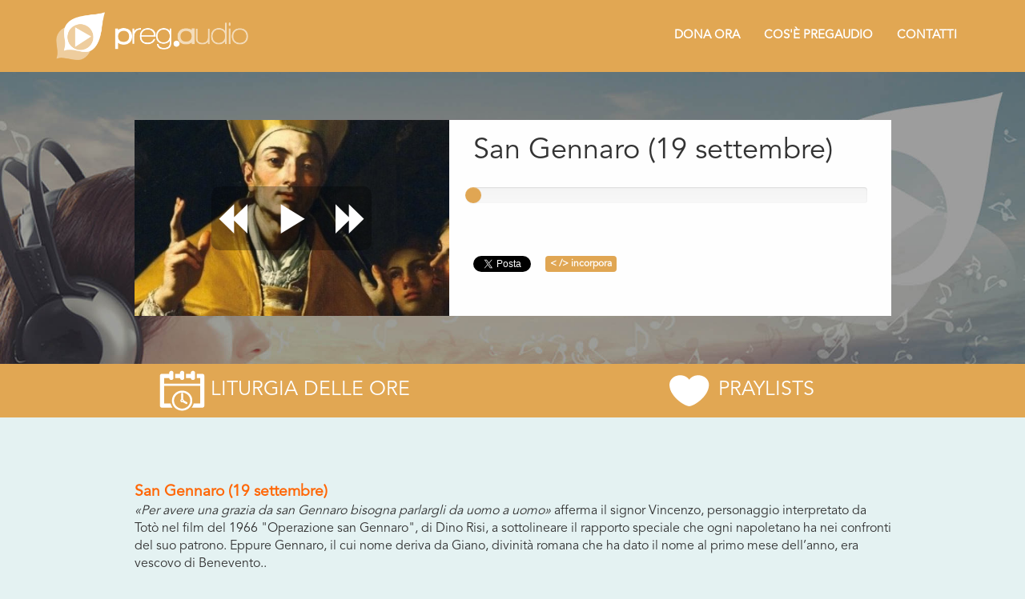

--- FILE ---
content_type: text/html; charset=utf-8
request_url: https://www.preg.audio/p/5d824873c9f2246d10203010?pl=5c1031cfc9f2250f0c628850
body_size: 12806
content:
<!DOCTYPE html>

<html lang="it" itemscope itemtype="http://schema.org/Product">
<head>
    <meta charset="utf-8" />
    <meta http-equiv="X-UA-Compatible" content="IE=edge" />
    <meta name="viewport" content="width=device-width, initial-scale=1" />
    <link rel="shortcut icon" href="/favicon.ico?v=pregaudio" />
    <title> San Gennaro (19 settembre) - Preghiere in Audio</title>
    <meta name="description" content="...con i santi del cielo!" />
    <meta name="keywords" content="" />
    
    <link rel="canonical" href="https://www.preg.audio/p/5d824873c9f2246d10203010" />
    <meta name="twitter:card" content="summary_large_image" />
    <meta name="twitter:site" content="@pregaudio" />
    <meta name="twitter:creator" content="@pregaudio" />
    <meta name="twitter:title" content="Stringiamo amicizia..." />
    <meta name="twitter:description" content="...con i santi del cielo!" />
    <meta name="twitter:image" content="https://cp.preg.audio/public-files/prayers/5d824873c9f2246d10203010/social-20190918171323.jpg?w=438&h=220&mode=crop&scale=both&speed=2&format=jpg" />
    <!-- You can use Open Graph tags to customize link previews.
    Learn more: https://developers.facebook.com/docs/sharing/webmasters -->
    <meta property="og:url" content="https://www.preg.audio/p/5d824873c9f2246d10203010" />
    <meta property="og:type" content="article" />
    <meta property="og:title" content="Stringiamo amicizia..." />
    <meta property="og:description" content="...con i santi del cielo!" />
    <meta property="og:image" content="https://cp.preg.audio/public-files/prayers/5d824873c9f2246d10203010/social-20190918171323.jpg?w=438&h=220&mode=crop&scale=both&speed=2&format=jpg" />
    <meta property="og:image:width" content="438" />
    <meta property="og:image:height" content="220" />

    <link href="/Content/fonts/CopperplateGothicStd-29AB/styles.css" rel="stylesheet" />
    <link href="/Content/css/animate.css" rel="stylesheet" />
    
    <link href="/Content/less/web-app.min.css" rel="stylesheet" />
    <link href="/Content/css/BannerPopup.css" rel="stylesheet" />
    
    <link href="/Scripts/bootstrap-slider/css/bootstrap-slider.min.css" rel="stylesheet" />


    <script type="text/javascript">
        var _iub = _iub || [];
        _iub.csConfiguration = { "consentOnContinuedBrowsing": false, "countryDetection": true, "floatingPreferencesButtonDisplay": "bottom-left", "gdprAppliesGlobally": false, "invalidateConsentWithoutLog": true, "perPurposeConsent": true, "siteId": 2599661, "whitelabel": false, "cookiePolicyId": 37578800, "lang": "it", "banner": { "acceptButtonDisplay": true, "closeButtonRejects": true, "customizeButtonDisplay": true, "explicitWithdrawal": true, "listPurposes": true, "position": "float-top-center", "rejectButtonDisplay": true } };
    </script>
    <script type="text/javascript" src="//cdn.iubenda.com/cs/iubenda_cs.js" charset="UTF-8" async></script>

    <script class="_iub_cs_activate-inline" type="text/plain">
        (function (i, s, o, g, r, a, m) {
        i['GoogleAnalyticsObject'] = r; i[r] = i[r] || function () {
        (i[r].q = i[r].q || []).push(arguments)
        }, i[r].l = 1 * new Date(); a = s.createElement(o),
        m = s.getElementsByTagName(o)[0]; a.async = 1; a.src = g; m.parentNode.insertBefore(a, m)
        })(window, document, 'script', '//www.google-analytics.com/analytics.js', 'ga');

        ga('create', 'UA-21901833-42', 'auto');
        ga('set', 'anonymizeIP', true);
        ga('send', 'pageview');
    </script>
    <script class="_iub_cs_activate-inline" type="text/plain">
        (function (d, s, id) {
        var js, fjs = d.getElementsByTagName(s)[0];
        if (d.getElementById(id)) return;
        js = d.createElement(s); js.id = id;
        js.src = "//connect.facebook.net/it_IT/sdk.js#xfbml=1&version=v2.5&appId=339820386228348";
        fjs.parentNode.insertBefore(js, fjs);
        }(document, 'script', 'facebook-jssdk'));
    </script>
    <script class="_iub_cs_activate-inline" type="text/plain">
        !function (d, s, id) { var js, fjs = d.getElementsByTagName(s)[0], p = /^http:/.test(d.location) ? 'http' : 'https'; if (!d.getElementById(id)) { js = d.createElement(s); js.id = id; js.src = p + '://platform.twitter.com/widgets.js'; fjs.parentNode.insertBefore(js, fjs); } }(document, 'script', 'twitter-wjs');
    </script>
    
    <script>
        (function () { if (!window.chatbase || window.chatbase("getState") !== "initialized") { window.chatbase = (...arguments) => { if (!window.chatbase.q) { window.chatbase.q = [] } window.chatbase.q.push(arguments) }; window.chatbase = new Proxy(window.chatbase, { get(target, prop) { if (prop === "q") { return target.q } return (...args) => target(prop, ...args) } }) } const onLoad = function () { const script = document.createElement("script"); script.src = "https://www.chatbase.co/embed.min.js"; script.id = "lDGUJ8vVLV0zmt0U4e8YD"; script.domain = "www.chatbase.co"; document.body.appendChild(script) }; if (document.readyState === "complete") { onLoad() } else { window.addEventListener("load", onLoad) } })();
    </script>
    <script type="text/javascript">

        (function (w, d, s, o, f, js, fjs) {

            w['GingerWidget'] = o; w[o] = w[o] || function () { (w[o].q = w[o].q || []).push(arguments) };

            js = d.createElement(s), fjs = d.getElementsByTagName(s)[0];

            js.id = o; js.src = f; js.async = 1; fjs.parentNode.insertBefore(js, fjs);

        }(window, document, 'script', 'igp', '//www.ideaginger.it/js-widget-svg/widgetProgetto.js'));

        // Parametri progetto //

        igp('init', { progettoGinger: 'aiutaci-a-mantenere-attivo-il-cuore-di-pregaudio', IDprogetto: 'ID-3322', wdBox: 'auto' });  // [wdBox: auto || verticale || orizzontale]

        // --------------------------- //

    </script>
</head>
<body>
    <!-- Load Facebook SDK for JavaScript -->
    <div id="fb-root"></div>
    <!-- Your share button code -->
    <nav class="navbar navbar-default">
        <div class="container">
            <!-- Brand and toggle get grouped for better mobile display -->
            <div class="navbar-header">
                <button type="button" class="navbar-toggle collapsed" data-toggle="collapse" data-target="#bs-example-navbar-collapse-1" aria-expanded="false">
                    <span class="sr-only">Toggle navigation</span>
                    <span class="icon-bar"></span>
                    <span class="icon-bar"></span>
                    <span class="icon-bar"></span>
                </button>
                <a class="navbar-brand" href="/web-app" title="Preghiere in audio - pregaudio app">
                    <img src="/Content/images/page-prayer/pregaudio-logo.png" alt="pregaudio app" />
                </a>
            </div>
            <!-- Collect the nav links, forms, and other content for toggling -->
            <div class="collapse navbar-collapse" id="bs-example-navbar-collapse-1">
                <ul class="nav navbar-nav navbar-right">
                    
                    <li><a href="/donazioni">Dona ora</a></li>
                    <li><a href="/">Cos'è pregaudio</a></li>
                    <li><a href="/#contact">Contatti</a></li>
                </ul>
            </div><!-- /.navbar-collapse -->
        </div><!-- /.container-fluid -->
    </nav>
    
<header class="header-cover-player">
    <div class="container">
        <div class="row">
            <div class="col-lg-push-1 col-lg-10 animated fadeInUp">
                <div class="wrapper-prayer">
                    <div class="row-player">

                        <style>
                            .bg-colcover {
                                background-image: url('https://cp.preg.audio/public-files/prayers/5d824873c9f2246d10203010/cover-20190918171930.jpeg?w=500&h=280&mode=crop&scale=both&speed=2&format=jpg');
                            }
                        </style>
                        <div class="col-cover bg-colcover">
                            <div class="control-audio">
                                <div class="wrapper-contols">
                                            <a id="my-backward" href="/p/5d790d5fc9f22483dc29036e?pl=5c1031cfc9f2250f0c628850#play"><span class="glyphicon glyphicon-backward"></span></a>
                                    <a id="my-play" class="" href="#"><span class="glyphicon glyphicon-play"></span></a>
                                    <a id="my-pause" class="hidden" href="#"><span class="glyphicon glyphicon-pause"></span></a>
                                            <a id="my-forward" href="/p/5d8b91fdc9f2241924ee9685?pl=5c1031cfc9f2250f0c628850#play"><span class="glyphicon glyphicon-forward"></span></a>
                                </div>
                            </div>
                        </div>
                        <div class="col-player">
                            <h1 class="title-prayer"> San Gennaro (19 settembre)</h1>
                            <div class="player-audio">
                                <input id="my-progress" data-slider-id='ex1Slider' type="text" data-slider-min="0" data-slider-max="100" data-slider-step="1" data-slider-value="0" />
                                    <audio id="my-audio" preload="auto" src="https://cp.preg.audio/public-files/prayers/5d824873c9f2246d10203010/audio-20190919002925.mp3"></audio>
                                <input type="hidden" value="5d824873c9f2246d10203010" id="prayerId" />
                                <input type="hidden" value=" San Gennaro (19 settembre)" id="prayerName" />
                            </div>
                            <br /><br />
                            <ul class="btt-sc">
                                <li><a href="https://twitter.com/share" class="twitter-share-button" data-url="https://www.preg.audio/p/5d824873c9f2246d10203010" data-via="pregaudio"></a></li>
                                <li><div class="fb-share-button" data-href="https://www.preg.audio/p/5d824873c9f2246d10203010" data-layout="button_count"></div></li>
                                <li>
                                    <!-- Button trigger modal -->
                                    <button type="button" class="emb-modal" data-toggle="modal" data-target="#myModal">
                                        &lt; /&gt; incorpora
                                    </button>
                                </li>
                            </ul>
                        </div>
                    </div>
                </div>
            </div>
        </div>
    </div>
</header>
<div class="bar-tabs">
    <div class="container">
        <ul class="row-tabs" role="tablist">
            <li><a href="/web-app"><img src="/Content/images/page-prayer/icon-calendar.png" /><span class="hidden-xs">&nbsp;Liturgia delle ore</span></a></li>
            <li><a href="/web-app#!praylists"><img src="/Content/images/page-prayer/icon-cuore.png" /><span class="hidden-xs">&nbsp;Praylists</span></a></li>
        </ul>
    </div>
</div>
<div class="container list-prayer">
    <div class="row">
        <div class="col-lg-push-1 col-lg-10 view-prayer">
            <div class="tab-content">
                <div role="tabpanel" class="tab-pane fade in active" id="tab-texts">
                    <div class="content-description">
                        <p><span class="titolo-arancio"><strong>San Gennaro&nbsp;(19 settembre)<br /></strong></span><em>&laquo;Per avere una grazia da san Gennaro bisogna parlargli da uomo a uomo&raquo;</em> afferma il signor Vincenzo, personaggio interpretato da Tot&ograve; nel film del 1966 "Operazione san Gennaro", di Dino Risi, a sottolineare il rapporto speciale che ogni napoletano ha nei confronti del suo patrono. Eppure Gennaro, il cui nome deriva da Giano, divinit&agrave; romana che ha dato il nome al primo mese dell&rsquo;anno, era vescovo di Benevento..</p>
<p><span class="titolo-nero">Come mai allora &egrave; cos&igrave; visceralmente legato alla citt&agrave; partenopea?</span><br />Del festeggiato di oggi &ndash; uno dei quattordici Gennaro annoverati nel Martirologio Romano &ndash; sappiamo storicamente ben poco: i suoi natali sono contesi da Napoli, dal borgo calabrese di Calafatoni e da Benevento, citt&agrave; nella quale pi&ugrave; probabilmente nacque nel 270 e in cui, grazie alla sua fede, fu acclamato vescovo. Di lui si narrano vicende verosimili unite ad altre pi&ugrave; leggendarie: si dice ad esempio che subito dopo la nascita avrebbe dormito sulla nuda terra, facendo dure penitenze corporali, come astenersi dal latte materno nel giorno di venerd&igrave;.. Le notizie pi&ugrave; certe riguardano il suo martirio. Come spesso accade, le vicende dei martiri sono narrate nei dettagli da quelle fonti chiamate &ldquo;Atti dei martiri&rdquo; o &ldquo;<em>Passio</em>&rdquo;, che si rifanno alla passione di Ges&ugrave;. Nel caso di Gennaro la fonte pi&ugrave; attendibile, forse risalente al VII secolo, prende il nome di &ldquo;Atti bolognesi&rdquo;, cos&igrave; chiamata perch&eacute; un codice del 1180 &egrave; conservato proprio nella Biblioteca Universitaria di Bologna.</p>
<p><span class="titolo-nero">E cosa dicono di lui gli &ldquo;Atti bolognesi&rdquo;?</span><br />Recatosi dal giudice Draconzio assieme al diacono Festo e al lettore Desiderio, per chiedere la liberazione di un altro diacono, Sossio, venne imprigionato, costretto ad abiurare e a sacrificare agli d&egrave;i romani, ma rispose: &laquo;<em>Noi offriamo ogni giorno all&rsquo;onnipotente nostro Signore Ges&ugrave; Cristo un sacrificio di lode, non ai vostri d&egrave;i vani&raquo;</em>. Questa frase decret&ograve; la loro condanna, che si sarebbe dovuta consumare all&rsquo;indomani nell&rsquo;anfiteatro di Pozzuoli, ma un imprevisto trattenne Draconzio, che opt&ograve; per la decapitazione. Gennaro chiese una benda per coprirsi gli occhi e porse il collo al carnefice: era il 19 settembre del 305. La notizia della sua morte giunse presto anche agli orecchi dell&rsquo;anziana madre che, colta da un malore, mor&igrave; di dispiacere.</p>
<p><span class="titolo-nero">Le sue spoglie mortali dove riposano oggi?</span><br />Ecco la ragione che fa di Gennaro il patrono di Napoli! Dopo il martirio del gruppo, ogni comunit&agrave; si rec&ograve; sul luogo per raccoglierne i resti, ma nel caso di Gennaro si presentarono i napoletani. La ragione per cui non accorsero i beneventani rimane ignota. Fatto sta che da quel momento le reliquie del santo subiranno diverse traslazioni nel corso della storia. Dapprima nell&rsquo;iniziale luogo di sepoltura, detto &ldquo;<em>Marcianum</em>&rdquo;, localizzato oggi a Fuorigrotta, nei pressi dello stadio San Paolo. Poi nelle catacombe di Capodimonte, enorme necropoli cristiana. Quindi, nell&rsquo;831, il principe longobardo Sicone le trafug&ograve; (ad eccezione del capo e del sangue) per portarle a Benevento, citt&agrave; di cui era governatore, ma dopo tre secoli si diressero verso l&rsquo;abbazia di Montevergine, in cui vennero nascoste, fino a che un monaco ne rivel&ograve; la posizione: era il 27 luglio 1480, e da quel momento i napoletani fecero di tutto per riportare il loro patrono in citt&agrave;, riuscendoci diciassette anni dopo. Una tradizione afferma inoltre che nell&rsquo;871 alcune reliquie furono portate perfino nell&rsquo;abbazia benedettina di Reichenau, su un&rsquo;isola del lago di Costanza, tra Svizzera e Germania.&nbsp;</p>
<p><span class="titolo-nero">Un vero pellegrinaggio <em>post mortem</em> per Gennaro! &nbsp;</span> &nbsp;<br />Proprio cos&igrave;. Il sigillo alla devozione di questo grande santo fu per&ograve; dato il 1&deg; febbraio 1586 dal papa francescano Sisto V, che lo inser&igrave; nel calendario della Chiesa universale. Il fatto che frate Felice Peretti, questo il suo nome anagrafico, fosse vissuto per anni a due passi dal duomo di Napoli, beh, non fu certo ininfluente.&nbsp;</p>
<p><span class="titolo-nero">Cosa sappiamo invece riguardo al celebre miracolo del sangue?</span><br /><em>&laquo;Che si creda alla compassione come miracolo e fonte della conoscenza oppure si creda al sangue di san Gennaro: io penso sempre di vivere in un&rsquo;epoca che sfiora la follia&raquo;</em>, scrisse il filosofo Nietzsche. Ma siccome la fede &egrave; fatta anche di &ldquo;divina follia&rdquo;, si dice che nel 432, in occasione di una delle traslazioni del santo, una donna avrebbe consegnato al vescovo Giovanni due ampolle contenenti il sangue di Gennaro, che si liquefece davanti agli occhi del vescovo. Il primo miracolo attestato storicamente risale per&ograve; al 1389. Verso la fine degli anni &rsquo;80 del secolo scorso un&rsquo;equipe medica studi&ograve; scientificamente il sangue e le reliquie del santo, verificando che si trattava di un uomo sulla trentina alto un metro e 68 centimetri: statura quasi identica a quella di Diego Armando Maradona, altro &ldquo;santo&rdquo; laico venerato a Napoli! Scherzi a parte, &egrave; interessante che la scienza non abbia ancora saputo dare una risposta al prodigio, che, trattandosi in fondo di uno dei tanti miracoli eucaristici, rimanda alle testimonianze di tutti coloro che, sulle orme di Ges&ugrave;, hanno saputo continuare a versare il sangue, ad offrire cio&egrave; la loro vita come dono.&nbsp;</p>
<p><em>&laquo;Insegnaci, Gennaro, a saper &ldquo;sciogliere&rdquo; la nostra vita per i fratelli&raquo;.&nbsp;</em></p>
                        <p><span class="titolo-arancio"><strong>Recita</strong></span><br />Eugenio Festa, Cristian Messina</p>
<p><span class="titolo-arancio"><strong>Musica di sottofondo</strong></span><br />Arrangiamento di Gabriele Fabbri</p>
<p>&nbsp;</p>
                        
                        
                    </div>
                        <div class="list-group lst-prayer">
                                    <a href="/p/5c1031cfc9f2250f0c628850?pl=5c1031cfc9f2250f0c628850#play" class="list-group-item prayer ">Che giorno fa? (Memorie facoltative)</a>
                                    <a href="/p/5c10333ec9f2250f0c628853?pl=5c1031cfc9f2250f0c628850#play" class="list-group-item prayer ">12 Dicembre: B.V. di Guadalupe (Biografia dialogata)</a>
                                    <a href="/p/5c26a0f7c9f225518875234f?pl=5c1031cfc9f2250f0c628850#play" class="list-group-item prayer ">San Tommaso Becket (29 Dicembre)</a>
                                    <a href="/p/5c293104c9f22414c49f1fe6?pl=5c1031cfc9f2250f0c628850#play" class="list-group-item prayer ">San Silvestro I Papa (31 Dicembre)</a>
                                    <a href="/p/5d0b5356c9f22407cc646fcd?pl=5c1031cfc9f2250f0c628850#play" class="list-group-item prayer ">San Sebastiano (20 Gennaio)</a>
                                    <a href="/p/5c45d15fc9f225a63c454dc3?pl=5c1031cfc9f2250f0c628850#play" class="list-group-item prayer ">San Vincenzo diacono e martire (22 Gennaio)</a>
                                    <a href="/p/5c5c6dcfc9f225742821da69?pl=5c1031cfc9f2250f0c628850#play" class="list-group-item prayer ">Santa Giuseppina Bakhita (8 febbraio)</a>
                                    <a href="/p/5c60825cc9f2253e88985ee3?pl=5c1031cfc9f2250f0c628850#play" class="list-group-item prayer ">11 Febbraio: B.V. di Lourdes (Biografia dialogata)</a>
                                    <a href="/p/5c6c868bc9f2241220d531bb?pl=5c1031cfc9f2250f0c628850#play" class="list-group-item prayer ">San Pier Damiani (21 febbraio)</a>
                                    <a href="/p/67ccbc527c9f3836105b41f7?pl=5c1031cfc9f2250f0c628850#play" class="list-group-item prayer ">Santa Francesca Romana (9 Marzo)</a>
                                    <a href="/p/5c8ebc6ac9f22548c09fdd42?pl=5c1031cfc9f2250f0c628850#play" class="list-group-item prayer ">San Cirillo di Gerusalemme (18 marzo)</a>
                                    <a href="/p/5c950e80c9f2230fbcbd08cc?pl=5c1031cfc9f2250f0c628850#play" class="list-group-item prayer ">San Turibio de Mongrovejo (23 Marzo)</a>
                                    <a href="/p/5ca28584c9f2251230671f6e?pl=5c1031cfc9f2250f0c628850#play" class="list-group-item prayer ">San Francesco da Paola (2 Aprile)</a>
                                    <a href="/p/5ca52e1ac9f2243884879523?pl=5c1031cfc9f2250f0c628850#play" class="list-group-item prayer ">Sant&#39;Isidoro di Siviglia (4 Aprile)</a>
                                    <a href="/p/5cc77db2c9f22431c4c52312?pl=5c1031cfc9f2250f0c628850#play" class="list-group-item prayer ">San Pio V (30 aprile)</a>
                                    <a href="/p/5cc8bd05c9f223049879810f?pl=5c1031cfc9f2250f0c628850#play" class="list-group-item prayer ">San Giuseppe lavoratore (1 maggio)</a>
                                    <a href="/p/5cd87e1ac9f2255738a9977b?pl=5c1031cfc9f2250f0c628850#play" class="list-group-item prayer "> B.V. Maria di Fatima (13 maggio)</a>
                                    <a href="/p/5ce1c3d0c9f2234e187ca716?pl=5c1031cfc9f2250f0c628850#play" class="list-group-item prayer "> San Bernardino da Siena (20 maggio)</a>
                                    <a href="/p/5ce47066c9f225805c14c478?pl=5c1031cfc9f2250f0c628850#play" class="list-group-item prayer ">Santa Rita da Cascia (22 maggio)</a>
                                    <a href="/p/5ce862c3c9f22472c0af7e55?pl=5c1031cfc9f2250f0c628850#play" class="list-group-item prayer ">Santa Maria Maddalena de&#39; Pazzi (25 Maggio)</a>
                                    <a href="/p/5cf8475dc9f22576fcd8fe98?pl=5c1031cfc9f2250f0c628850#play" class="list-group-item prayer "> San Norberto (6 giugno)</a>
                                    <a href="/p/5d090dd3c9f2256cf4ec015b?pl=5c1031cfc9f2250f0c628850#play" class="list-group-item prayer "> San Romualdo (19 giugno)</a>
                                    <a href="/p/5d0d5becc9f22348345beed9?pl=5c1031cfc9f2250f0c628850#play" class="list-group-item prayer "> Santi Giovanni Fisher e Tommaso Moro (22 giugno)</a>
                                    <a href="/p/5d13e3e1c9f223660892e4bd?pl=5c1031cfc9f2250f0c628850#play" class="list-group-item prayer "> San Cirillo d&#39;Alessandria (27 giugno)</a>
                                    <a href="/p/5d1cd67bc9f224387811ccc6?pl=5c1031cfc9f2250f0c628850#play" class="list-group-item prayer ">Santa Elisabetta di Portogallo (4 luglio)</a>
                                    <a href="/p/5d1f6a5cc9f2236998a44a07?pl=5c1031cfc9f2250f0c628850#play" class="list-group-item prayer "> Santa Maria Goretti (6 luglio)</a>
                                    <a href="/p/5d2a4dbcc9f2243eb458a2e9?pl=5c1031cfc9f2250f0c628850#play" class="list-group-item prayer ">San Camillo de Lellis (14 luglio)</a>
                                    <a href="/p/5d2c98b1c9f22568bc61e53d?pl=5c1031cfc9f2250f0c628850#play" class="list-group-item prayer ">16 Luglio Beata Vergine Maria del Monte Carmelo (Catechesi dialogata)</a>
                                    <a href="/p/5d323decc9f22414987e1f4c?pl=5c1031cfc9f2250f0c628850#play" class="list-group-item prayer ">Sant&#39;Apollinare (20 Luglio)</a>
                                    <a href="/p/5d3f56a7c9f22b6448fa519d?pl=5c1031cfc9f2250f0c628850#play" class="list-group-item prayer ">San Pietro Cris&#242;logo (30 luglio)</a>
                                    <a href="/p/5d431373c9f22548b47eb5a4?pl=5c1031cfc9f2250f0c628850#play" class="list-group-item prayer "> Sant&#39;Eusebio di Vercelli (2 agosto)</a>
                                    <a href="/p/5d0bad7dc9f22407cc646fe8?pl=5c1031cfc9f2250f0c628850#play" class="list-group-item prayer ">5 Agosto: Dedicazione della Basilica di Santa Maria Maggiore (Catechesi dialogata)</a>
                                    <a href="/p/5d4a82cec9f2250e1cbf5ad8?pl=5c1031cfc9f2250f0c628850#play" class="list-group-item prayer ">San Gaetano da Thiene (7 agosto)</a>
                                    <a href="/p/5d503da7c9f2243b94179388?pl=5c1031cfc9f2250f0c628850#play" class="list-group-item prayer "> Santa Giovanna Francesca de Chantal (12 agosto)</a>
                                    <a href="/p/5d5993acc9f2251420b1009d?pl=5c1031cfc9f2250f0c628850#play" class="list-group-item prayer "> San Giovanni Eudes (19 agosto)</a>
                                    <a href="/p/5d790d5fc9f22483dc29036e?pl=5c1031cfc9f2250f0c628850#play" class="list-group-item prayer ">12 Settembre: Santissimo Nome di Maria (Catechesi dialogata)</a>
                                    <a href="/p/5d824873c9f2246d10203010?pl=5c1031cfc9f2250f0c628850#play" class="list-group-item prayer active"> San Gennaro (19 settembre)</a>
                                    <a href="/p/5d8b91fdc9f2241924ee9685?pl=5c1031cfc9f2250f0c628850#play" class="list-group-item prayer "> Santi Cosma e Damiano (26 settembre)</a>
                                    <a href="/p/5d8e2843c9f2251da8905f64?pl=5c1031cfc9f2250f0c628850#play" class="list-group-item prayer "> San Venceslao (28 settembre)</a>
                                    <a href="/p/5d9f9cf3c9f2235af45f1662?pl=5c1031cfc9f2250f0c628850#play" class="list-group-item prayer "> San Giovanni XXIII (11 ottobre)</a>
                                    <a href="/p/5da5c843c9f2241b2c5a88c7?pl=5c1031cfc9f2250f0c628850#play" class="list-group-item prayer "> Santa Margherita Maria Alacoque (16 ottobre)</a>
                                    <a href="/p/5daa2633c9f2247b0870b03b?pl=5c1031cfc9f2250f0c628850#play" class="list-group-item prayer "> Santi martiri Canadesi (19 ottobre)</a>
                                    <a href="/p/5dae1efdc9f22380a43995e2?pl=5c1031cfc9f2250f0c628850#play" class="list-group-item prayer ">San Giovanni Paolo II (22 Ottobre)</a>
                                    <a href="/p/5dcf177ac9f22410843e3eef?pl=5c1031cfc9f2250f0c628850#play" class="list-group-item prayer ">Santa Geltrude Magna (16 Novembre)</a>
                                    <a href="/p/5dd238dbc9f2253a08200081?pl=5c1031cfc9f2250f0c628850#play" class="list-group-item prayer ">18 Novembre: Dedic. delle basiliche dei SS. Pietro e Paolo (Catechesi dialogata)</a>
                                    <a href="/p/5dd85957c9f2248b541389fd?pl=5c1031cfc9f2250f0c628850#play" class="list-group-item prayer "> San Clemente I, Papa e martire (23 novembre)</a>
                                    <a href="/p/5ddaf7acc9f22549b0c8b327?pl=5c1031cfc9f2250f0c628850#play" class="list-group-item prayer ">Santa Caterina d&#39;Alessandria (25 novembre)</a>
                                    <a href="/p/5de6c429c9f22453280386e1?pl=5c1031cfc9f2250f0c628850#play" class="list-group-item prayer "> San Giovanni Damasceno (4 dicembre)</a>
                        </div>
                </div>
            </div>
        </div>
    </div>
</div>
<div style="text-align:center;"><a id="open-app-link" class="open-app" href="javascript:;"></a></div>
<!-- Modal -->
<div class="modal fade" id="myModal" tabindex="-1" role="dialog" aria-labelledby="myModalLabel">
    <div class="modal-dialog" role="document">
        <div class="modal-content">
            <div class="modal-header">
                <button type="button" class="close" data-dismiss="modal" aria-label="Close"><span aria-hidden="true">&times;</span></button>
                <h4 class="modal-title" id="myModalLabel">Codice da incorporare</h4>
            </div>
            <div class="modal-body">
                <p>Copia e incolla il codice seguente nel tuo sito per incorporare questa preghiera</p>
                <div class="form-group">
                    <textarea class="form-control" rows="4">&lt;iframe src="https://www.preg.audio/emb/p/5d824873c9f2246d10203010" frameborder="0" style="width: 100%; height: 200px; border: 0;"&gt;&lt;/iframe&gt;</textarea>
                </div>
                <hr />
                <p>Anteprima:</p>
                <div id="myFrame"></div>
            </div>
            <div class="modal-footer">
                <button type="button" class="btn btn-default" data-dismiss="modal">Chiudi</button>
            </div>
        </div>
    </div>
</div>
<!-- Modal -->
<div class="modal fade" id="myModalOpenApp" tabindex="-1" role="dialog" aria-labelledby="myModalLabel">
    <div class="modal-dialog" role="document">
        <div class="modal-content">
            <div class="modal-header">
                <button type="button" class="close" data-dismiss="modal" aria-label="Close"><span aria-hidden="true">&times;</span></button>
                <h4 class="modal-title" id="myModalLabel">
                    Vuoi aprire questa pagina con l'App PregAudio?
                </h4>
            </div>
            <div class="modal-body">
                <div class="text-center">
                    <img src="/Content/images/pregaudio-logo-app.png" style="border-radius: 15px; width:100px;" />
                </div>
            </div>
            <div class="modal-footer">
                <button type="button" id="notOpenToApp" class="btn btn-default" data-dismiss="modal">Annulla</button>
                <a href="#" id="openToApp" class="btn btn-primary">Apri in PregAudio</a>
            </div>
        </div>
    </div>
</div>
<a href="/web-app/newsletter" id="newsletter-form" class="various" data-fancybox-type="iframe"></a>

    <section class="download-app">
        <div class="bar-app"></div>
        <div class="container">
            <div class="row">
                <div class="col-md-push-2 col-md-8">
                    <h4>Scarica la nostra App su</h4>
                    <div class="row">
                        <div class="col-sm-6">
                            <a class="lnk-store" href="https://play.google.com/store/apps/details?id=net.puntogiovane.pregaudio&utm_source=global_co&amp;utm_medium=prtnr&amp;utm_content=Mar2515&amp;utm_campaign=PartBadge&amp;pcampaignid=MKT-Other-global-all-co-prtnr-py-PartBadge-Mar2515-1" target="_blank" onclick="ga('send', 'event', 'Download app', 'Android', '', 1);">
                                <img class="img-responsive" src="/Content/images/store/ico-store-play-android.png" alt="Scarica Pregaudio da google play, e inizia a pregare dal tuo smartphone" />
                            </a>
                        </div>
                        <div class="col-sm-6">
                            <a class="lnk-store" href="https://apps.apple.com/us/app/pregaudio/id6738998628" target="_blank" onclick="ga('send', 'event', 'Download app', 'iOS', '', 1);">
                                <img class="img-responsive" src="/Content/images/store/ico-store-app-ios.png" alt="Scarica Pregaudio da App Store, e inizia a pregare dal tuo smartphone." />
                            </a>
                        </div>
                    </div>
                </div>
            </div>
        </div>
    </section>
    <footer id="footer">
        <div class="container">
            <div class="row">
                <div class="hidden-xs col-sm-4">
                    <img class="left img-responsive" src="/Content/images/logo-footer.png" />
                </div>
                <div class="col-xs-12 col-sm-8">
                    <ul id="social">
                        <li>
                            <a href="https://www.facebook.com/pregaudio" rel="nofollow" target="_blank"><img src="/Content/images/facebook.jpg" /></a>
                        </li>
                        <li>
                            <a href="https://www.instagram.com/pregaudio/" rel="nofollow" target="_blank"><img src="/Content/images/Instagram-icon.jpg" /></a>
                        </li>
                        <li>
                            <a href="https://twitter.com/pregaudio" rel="nofollow" target="_blank"><img src="/Content/images/twitter.jpg" /></a>
                        </li>
                        <li>
                            <a href="https://www.youtube.com/channel/UCxXEy_177hFwhY20C4WVM-g" rel="nofollow" target="_blank"><img src="/Content/images/youtube.jpg" /></a>
                        </li>
                        <li>
                            <a href="https://soundcloud.com/pregaudio" rel="nofollow" target="_blank"><img src="/Content/images/soundcloud-icon.png" /></a>
                        </li>
                        <li>
                            <a href="https://www.thinglink.com/user/1436705865133457410" rel="nofollow" target="_blank"><img src="/Content/images/thinglink-461835.png" /></a>
                        </li>
                    </ul>
                    <div class="footer-text">
                        ASSOCIAZIONE PUNTO GIOVANE RICCIONE |
                        <a href="https://www.iubenda.com/privacy-policy/37578800" class="iubenda-white no-brand iubenda-noiframe iubenda-embed iubenda-noiframe " title="Privacy Policy ">Privacy Policy</a>
                        <script type="text/javascript">(function (w, d) { var loader = function () { var s = d.createElement("script"), tag = d.getElementsByTagName("script")[0]; s.src = "https://cdn.iubenda.com/iubenda.js"; tag.parentNode.insertBefore(s, tag); }; if (w.addEventListener) { w.addEventListener("load", loader, false); } else if (w.attachEvent) { w.attachEvent("onload", loader); } else { w.onload = loader; } })(window, document);</script>
                        -
                        <a href="https://www.iubenda.com/privacy-policy/37578800/cookie-policy" class="iubenda-white no-brand iubenda-noiframe iubenda-embed iubenda-noiframe " title="Cookie Policy ">Cookie Policy</a>
                        <script type="text/javascript">(function (w, d) { var loader = function () { var s = d.createElement("script"), tag = d.getElementsByTagName("script")[0]; s.src = "https://cdn.iubenda.com/iubenda.js"; tag.parentNode.insertBefore(s, tag); }; if (w.addEventListener) { w.addEventListener("load", loader, false); } else if (w.attachEvent) { w.attachEvent("onload", loader); } else { w.onload = loader; } })(window, document);</script>
                    </div>
                </div>
            </div>
        </div>
    </footer>
    

<div id="banner-popup" style="display:none;">
    <div class="text">
        <img class="img-responsive" src="/Content/images/page-prayer/pregaudio-logo.png" style="margin: 0px auto; margin-bottom: 20px;" />
        <h2 class="title">
            Un nuovo Aggiornamento in Arrivo
        </h2>
        <div>
            Il nuovo aggiornamento di Pregaudio esce a giorni. Impara a conoscerlo.
        </div>
        <div class="banner-button">
            <a class="input-pulsante wow shake animated" target="_blank" href="https://spark.adobe.com/page/eBdLMVzT0T8R2/">Approfondisci Qui</a>
        </div>
    </div>
</div>
    <script src="/Scripts/jquery-2.1.3.min.js"></script>
    <script src="/Scripts/bootstrap.min.js"></script>
    
    <script src="/Scripts/bootstrap-slider/bootstrap-slider.min.js"></script>
    <script src="/Content/js/myPlayer.js?v=201515151031"></script>
    <script>
        var $articleIframe = $('.content-description iframe');
        $articleIframe.each(function () {
            var $this = $(this);
            var $box = $('<div />', { 'class': 'videoWrapper mb-30' });
            $this.wrap($box);
        });
        $('#myModal').on('shown.bs.modal', function () {
            var valFrame = $(this).find('textarea').val();
            $(this).find('#myFrame').html(valFrame);
        });
    </script>
    <script src="/Scripts/fancyBox-v2.1.5/fancyapps-fancyBox-18d1712/lib/jquery.mousewheel-3.0.6.pack.js"></script>
    <script src="/Scripts/fancyBox-v2.1.5/fancyapps-fancyBox-18d1712/source/jquery.fancybox.pack.js"></script>
    <link href="/Scripts/fancyBox-v2.1.5/fancyapps-fancyBox-18d1712/source/jquery.fancybox.css" rel="stylesheet" />
    <script>
        $(".various").fancybox({
            padding: 5,
            maxWidth: 800,
            maxHeight: 600,
            fitToView: false,
            width: '70%',
            height: '70%',
            autoSize: false,
            closeClick: false,
            openEffect: 'none',
            closeEffect: 'none'
        });
        //setTimeout(function () {
        //    $('#newsletter-form').eq(0).trigger('click');
        //}, 5000);
        var nlOpen = false;
        document.addEventListener("mouseleave", function (event) {
            if (event.clientY <= 0 || event.clientX <= 0 || (event.clientX >= window.innerWidth || event.clientY >= window.innerHeight)) {
                if (nlOpen == false) {
                    nlOpen = true;
                    $('#newsletter-form').eq(0).trigger('click');
                }
            }
        });
    </script>

    <script src="/Scripts/DeepLinkingToNativeApp/deeplink-to-native-app.min.js"></script>
    <script>
        function getMobileOperatingSystem() {
            var userAgent = navigator.userAgent || navigator.vendor || window.opera;

            // Windows Phone must come first because its UA also contains "Android"
            if (/windows phone/i.test(userAgent)) {
                return "Windows Phone";
            }

            if (/android/i.test(userAgent)) {
                return "Android";
            }

            // iOS detection from: http://stackoverflow.com/a/9039885/177710
            if (/iPad|iPhone|iPod/.test(userAgent) && !window.MSStream) {
                return "iOS";
            }

            return "unknown";
        }
        
    </script>

    <script src="/Scripts/jquery.cookie-1.4.1.min.js"></script>
    <script src="/Scripts/fancyBox-v2.1.5/fancyapps-fancyBox-18d1712/lib/jquery.mousewheel-3.0.6.pack.js"></script>
    <script src="/Scripts/fancyBox-v2.1.5/fancyapps-fancyBox-18d1712/source/jquery.fancybox.pack.js"></script>
    <link href="/Scripts/fancyBox-v2.1.5/fancyapps-fancyBox-18d1712/source/jquery.fancybox.css" rel="stylesheet" />
    
</body>
</html>


--- FILE ---
content_type: text/css
request_url: https://www.preg.audio/Content/css/BannerPopup.css
body_size: 541
content:
.lnk-store {
    width: 100%;
    max-width: 300px;
    display: block;
    margin: 0 auto 15px auto;
}

    .lnk-store img {
        width: 100%;
        height: auto;
    }

#banner-popup {
    max-width: 680px;
    background-repeat: no-repeat;
    background-size: cover;
    background-position: center;
    color: #fff;
    background-color: #5AC3BC;
    width: 100%;
    height: 100%;
    padding: 50px;
}

    #banner-popup .text {
        margin-bottom: 60px;
        text-align: center;
        font-size: 1.2em;
        font-weight: 500;
        color: #fff;
    }

        #banner-popup .text .title {
            margin: 0px;
            margin-bottom: 10px;
            text-align: center;
            text-transform: uppercase;
            font-size: 2.4em;
            font-weight: 500;
        }

.banner-button {
    margin: 20px 0px;
}

    .banner-button a {
        display: block;
    }

        .banner-button a.input-pulsante {
            width: 100%;
            padding: 10px;
            color: #333;
            background-color: #7ACCC8;
            text-transform: uppercase;
            color: rgba(255,255,255,1);
            border: none;
            border: solid 1px #fff;
        }

            .banner-button a.input-pulsante:hover, .banner-button a.input-pulsante:focus {
                color: #E74C3C;
                text-decoration: none;
            }

@media (max-width: 720px) {
    #banner-popup {
        max-width: 315px;
        padding: 20px;
    }

        #banner-popup .text {
            font-size: 1em;
        }

            #banner-popup .text .title {
            }
}

#banner-popup .row {
    margin-right: -15px;
    margin-left: -15px;
}

@media (min-width: 768px) {
    #banner-popup .col-sm-6 {
        width: 50%;
        float: left;
        position: relative;
        min-height: 1px;
        padding-right: 15px;
        padding-left: 15px;
    }
}


--- FILE ---
content_type: application/javascript
request_url: https://www.preg.audio/Scripts/DeepLinkingToNativeApp/deeplink-to-native-app.min.js
body_size: 2227
content:
var NativeAppLauncher=function(a){"use strict";function b(a,b){console.log(a+":"+JSON.stringify(b,null,4))}var c={},d={getAppUri:function(){return"#"},getAppLauncherEl:function(){if(!c.appLauncherElId)throw new Error("Settings does not have valid appLauncherElId");return a("#"+c.appLauncherElId)},getNotSupportedMessage:function(){if(!c.appLauncherElId)throw new Error("Settings does not have valid NotSupportedMessage");return c.notSupportedMessage},getCampaignValue:function(){return c.campaignCode},getAppStoreURI:function(){return"#"}},e=a.extend({},d,{getIntentURI:function(){return"intent://m/#Intent;scheme="+c.appUri+";package="+c.androidAppId+";end"},getAppUri:function(){return c.appUri},getAppStoreURI:function(){var a=this.getCampaignValue()?"&referrer=utm_source%3Dother%26utm_campaign%3D"+this.getCampaignValue():"";return"https://play.google.com/store/apps/details?id="+c.androidAppId+a}}),f=a.extend({},d,{getAppStoreURI:function(){return this.getCampaignValue()?s.appendQueryParameter(c.iOsAppStore,"ct",this.getCampaignValue()):c.iOsAppStore},getUniversalLinkingUrl:function(){return c.universalLinkUrl},getAppUri:function(){if(!c.appUri)throw new Error("Settings does not have valid AppURI");return c.appUri}}),g=function(a){this.strategyParameters=a,this.init=function(){}},h=function(a){this.init=function(){var b=a.getAppLauncherEl(),c=a.getAppUri();b.click(function(a){a.preventDefault(),window.location.reload()}),window.location=c}},i=function(b){g.call(this,b);var c=["pagehide","blur","beforeunload"],d=null,e=function(){clearTimeout(d),d=null,a(window).unbind(c.join(" "))},f=b.getAppLauncherEl();this.init=function(){h(),f.unbind("click").on("click",function(a){a.preventDefault(),h()})};var h=function(){window.location=b.getAppUri(),a(window).bind(c.join(" "),e),d=setTimeout(function(){window.top.location=b.getAppStoreURI()},1500)}},j=function(b){g.call(this,b),this.init=function(){var c=new i(b),d=b.getAppLauncherEl(),e=d.attr("id");a("body").on("click","#"+e,function(a){a.preventDefault(),c.init()})}},k=function(a){g.call(this,a),this.init=function(){var b=a.getAppLauncherEl();b.attr("id");b.attr("href",a.getIntentURI())}},l=function(b){g.call(this,b),this.init=function(){var c=b.getAppLauncherEl().attr("id");a("body").on("click","#"+c,function(a){a.preventDefault();var c=b.getNotSupportedMessage()?b.getNotSupportedMessage():"Not Supported";alert(c)})}},m=function(b){function c(a,b,c){var d=new Date;d.setTime(d.getTime()+1e3*c);var e="; expires="+d.toGMTString();document.cookie=a+"="+b+e+"; path=/"}function d(a){for(var b=a+"=",c=document.cookie.split(";"),d=0;d<c.length;d++){for(var e=c[d];" "==e.charAt(0);)e=e.substring(1,e.length);if(0==e.indexOf(b))return e.substring(b.length,e.length)}return null}function e(a){c(a,"",-1)}g.call(this,b),this.init=function(){function f(){return d(i)>1}function g(){var a=d(i);!a||isNaN(a)?c(i,1,60):c(i,2,60)}b.getUniversalLinkingUrl()||console.log("Error: Universal Linking: Invalid url provided: "+b.getUniversalLinkingUrl());var h=b.getAppLauncherEl(),i="ul-app-detection-flag",j=b.getUniversalLinkingUrl();f()&&(window.location=b.getAppStoreURI(),e()),h.attr("href",j),a(window).on("blur",function(){e(i)}),g(),h.click(function(){g()})}},n=function(){var a,g=d;return p().isIOS?(a="ios",g=f):p().isAndroid?(a="android",g=e):(a="desktop or default",g=d),c.debug&&g&&b("AppLaunchParameter",a),g},o=function(a){var d,e=n();if("cta"==a||void 0==a)d=new j(e);else if("direct"==a)d=new i(e);else if("ul"==a)d=new m(e);else if("notsupported"==a)d=new l(e);else if("directapponly"==a)d=new h(e);else{if("intent_cta"!=a)throw new Error("Deeplinking: Unsupported deeplinking strategy type");d=new k(e)}return c.debug&&d&&b("AppLaunchStrategyType",a),d},p=function(){var a=window.navigator.userAgent.toLowerCase(),b=function(){return c()?parseInt(a.match(/os\s+(\d+)_/)[1],10):!1},c=function(){return/(?:i(?:phone|p(?:o|a)d))/.test(a)},d=function(){return!!a.match(/FBAV/i)},e=function(){return a.indexOf("chrome")>-1},f=function(){var b=a.match(/chrom(e|ium)\/([0-9]+)\./);return b?parseInt(b[2],10):!1},g=function(){return a.indexOf("twitter")>-1},h=function(){return a.indexOf("android")>-1},i=function(){var b=a.match(/android\s([0-9\.]*)/);return b?parseFloat(b[1]):!1},j=function(){return h()&&e()&&l()&&!d()},k=function(){return!d()&&(h()&&m()&&m()<537||f()&&f()<37)},l=function(){return a.indexOf("version")>-1},m=function(){var b=a.match(/AppleWebKit\/([\d.]+)/);return b?parseFloat(b[1]):!1};return{isIOS:c(),iOSVersion:b(),isAndroid:h(),androidVersion:i(),isAndroidStockBrowser:j(),isAndroidNativeBrowser:k(),isFacebook:d(),isChrome:e(),isTwitter:g()}},q=function(){var a=p(),d=new o("cta");return a.isIOS?a.iOSVersion<9?(d=new o("direct"),a.isTwitter&&(d=new o("directapponly"))):(d=new o("direct"),a.isFacebook&&(d=new o("ul"))):a.isAndroid&&(d=new o("intent_cta"),(a.isAndroidNativeBrowser||a.isAndroidStockBrowser)&&(d=new o("notsupported"))),1==c.debug&&b("browser",a),d},r=function(a){c=a,setTimeout(function(){return q().init()},1e3)},s={getQueryString:function(a){void 0==a&&(a=window.location.search),a=a.split("+").join(" ");for(var b,c={},d=/[?&]?([^=]+)=([^&]*)/g;b=d.exec(a);)c[decodeURIComponent(b[1])]=decodeURIComponent(b[2]);return c},appendQueryParameter:function(a,b,c){var d=new RegExp("([?&])"+b+"=.*?(&|$)","i"),e=-1!==a.indexOf("?")?"&":"?";return a.match(d)?a.replace(d,"$1"+b+"="+c+"$2"):a+e+b+"="+c}};return{init:r,browserChecker:p,util:s,androidParameters:e,iOSParameters:f}}(jQuery);


--- FILE ---
content_type: text/plain
request_url: https://www.google-analytics.com/j/collect?v=1&_v=j102&a=1874842878&t=pageview&_s=1&dl=https%3A%2F%2Fwww.preg.audio%2Fp%2F5d824873c9f2246d10203010%3Fpl%3D5c1031cfc9f2250f0c628850&ul=en-us%40posix&dt=San%20Gennaro%20(19%20settembre)%20-%20Preghiere%20in%20Audio&sr=1280x720&vp=1280x720&_u=YEBAAEABAAAAACAAI~&jid=721886335&gjid=1368633642&cid=1868719698.1768814649&tid=UA-21901833-42&_gid=2141592690.1768814649&_r=1&_slc=1&z=1181999486
body_size: -449
content:
2,cG-7C8KCJJJFH